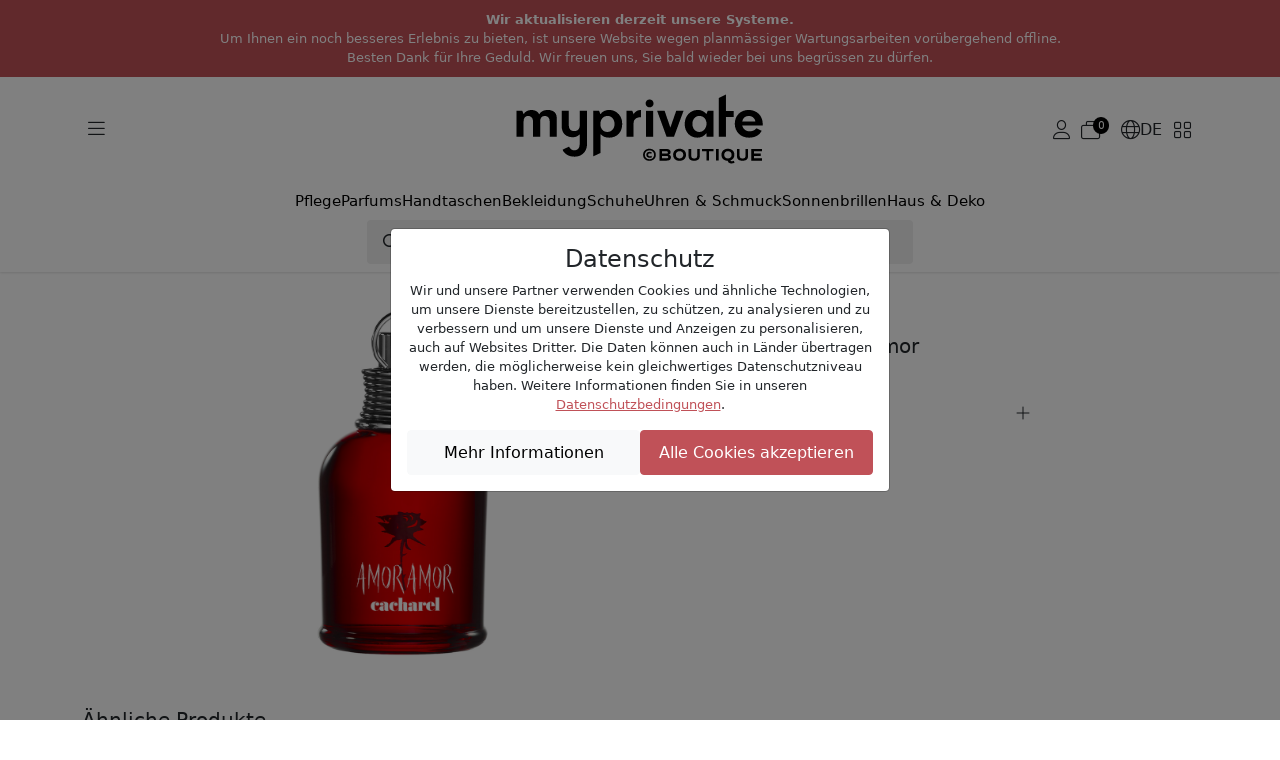

--- FILE ---
content_type: text/html; charset=UTF-8
request_url: https://www.myprivateboutique.ch/de/boutique/products/pflege-140/parfums-40/cacharel-amor-amor-p159480
body_size: 12934
content:
<!doctype html>
<html lang="de">
<head>
<meta charset="utf-8">
<meta name="viewport" content="width=device-width, initial-scale=1">
<link rel=canonical href="https://www.myprivateboutique.ch/boutique/de/produkte/pflege-140/parfums-40/cacharel-amor-amor-p159480" />
<link rel=alternate hreflang="en" href="https://www.myprivateboutique.ch/boutique/en/products/beauty-140/perfumes-40/cacharel-amor-amor-p159480" />
<link rel=alternate hreflang="fr" href="https://www.myprivateboutique.ch/boutique/fr/produits/beauty-140/parfums-40/cacharel-amor-amor-p159480" />
<link rel=alternate hreflang="de" href="https://www.myprivateboutique.ch/boutique/de/produkte/pflege-140/parfums-40/cacharel-amor-amor-p159480" />
<link rel=alternate hreflang="x-default" href="https://www.myprivateboutique.ch/boutique/en/products/beauty-140/perfumes-40/cacharel-amor-amor-p159480" />
<meta name="keywords" content="MyPrivateBoutique" />
<meta name="description" content="<p><strong>Cacharel Amor Amor Eau de Toilette 30ml Spray</strong><br />
  </p> 
 
<p>Amor Amor- ein üppiger, fruchtig-blumiger Duft, der seine magische Anziehungskraft schon in den ersten Sekunden entfaltet: Jetzt oder nie! Die Liebe duldet keinen Verzug!</p> 
<p><strong>Duftnote: blumig </strong></p> | MyPrivateBoutique" />
<meta property="fb:page_id" content="306228805077" />
<meta property="fb:app_id" content="739679376090294">
<title>Cacharel - Amor Amor: Cacharel | MyPrivateBoutique</title>
<meta name="google-signin-scope" content="profile email"/>
<meta name="google-signin-client_id" content="437721622005-uaib843mc4f2b90velpfmsftfpnfliu8.apps.googleusercontent.com" />
<script src="https://cdnjs.cloudflare.com/ajax/libs/jquery/3.6.0/jquery.min.js" integrity="sha512-894YE6QWD5I59HgZOGReFYm4dnWc1Qt5NtvYSaNcOP+u1T9qYdvdihz0PPSiiqn/+/3e7Jo4EaG7TubfWGUrMQ==" crossorigin="anonymous" referrerpolicy="no-referrer"></script>
<script src="https://accounts.google.com/gsi/client" async defer referrerpolicy="strict-origin-when-cross-origin" ></script>
<script src="https://kit.fontawesome.com/5c1f45afbd.js" crossorigin="anonymous"></script>
<link rel="stylesheet" href="https://cdn.jsdelivr.net/npm/swiper@8/swiper-bundle.min.css"/>
<script src="https://cdn.jsdelivr.net/npm/swiper@8/swiper-bundle.min.js"></script>
<script>
    window.dataLayer = window.dataLayer || [];
    function gtag() { dataLayer.push(arguments); }
    gtag('consent', 'default', {
        'ad_user_data': 'granted',
        'ad_personalization': 'granted',
        'ad_storage': 'granted',
        'analytics_storage': 'granted',
    });
    gtag('js', new Date());
    gtag('config', 'G-RYVB4PNVS5');
</script>
<script>window.mpb = {"auth":false,"decimal":".","milSep":"'","curSym":"CHF","shortZero":".-","langCode":"de","BISN_pidsByState":[[159480],[]]}</script>
<script>
    window['__initialState__'] = [];
    window.boutique = {
        language: "de",
        searchLabel: "Suchen",
        categoriesSearchLabel:  "Kategorien",
        brandsSearchLabel:  "Marken",
        productsSearchLabel:  "Produkte",
        seeMoreLabel:  "Suchergebnisse anzeigen",
        noResultsLabel: "Leider sind keine Ergebnisse verfügbar",
        clearSearchLabel: "Clear search",
        deleteAllNotificationsConfirmation: "Sind Sie würklich sicher, dass Sie alli Benachrichtigunge wänd lösche?",
        userPopup: {
            email: "E-mail",
            password: "Passwort",
            loginNow: "Jetzt anmelden",
            registerNow: "Jetzt registrieren!",
            login: "Anmeldung",
            register: "Registrieren",
            or: "Oder",
            secure: "Sichere Bezahlung",
            trade: "Handelsschutz",
            money: "Geld zurück",
            authenticity: "Authentizität",
            confidentiality: "Datenschutz",
            already: "Schon Mitglied?",
            need: "Noch nicht Mitglied?",
            offers: "Bekomme unsere täglichen Angebote",
            signInWithFacebook: "Anmeldung mit Facebook",
            signInWithApple: "Anmeldung mit Apple",
            loginError: "Fehler, bitte überprüfen Sie Ihre E-Mail und Ihr Passwort.",
            registerError: "Fehler, bitte aktualisieren Sie die Felder.",
            passwordReset: "Geben Sie Ihre E-Mail-Adresse ein, wir senden Ihnen eine E-Mail mit einem Link zum Zurücksetzen Ihres Passworts.",
            passwordResetSuccess: "Ein Link zum Einrichten eines neuen Passworts wurde Ihnen per E-Mail zugesandt.",
            send: "Senden",
            forgot: "Passwort vergessen?",
            backTo: "Zurück zur Anmeldung",
            reset: "Passwort zurücksetzen",
            expiredToken: "Expired token",
            errors: {
                base: "Unbekannter Fehler",
                accountExists: "Dieses Konto existiert bereits",
                facebook: "Facebook Fehler",
                wrongPassword: "Falsches Passwort",
                noUser: "Benutzer nicht gefunden",
                required: "Erforderlich",
                email: "Ungültige E-Mail Adresse",
                password: "Ungültiges Passwort"
            }
        },
        reset: {
            password: "Passwort",
            confirmPassword: "Passwort bestätigen",
            send: "Senden",
            success: "Ein Link zum Einrichten eines neuen Passworts wurde Ihnen per E-Mail zugesandt.",
            resetPassword: "Passwort zurücksetzen",
            confirmNewPassword: "Neues Passwort bestätigen",
            newPassword: "Neues Passwort",
            expiredToken: "Token Expired",
            expiredReasons: "Your token has expired. Please request a new Password.",
            security: "Sicherheit",
            securityReasons: "Um die Sicherheit Ihres Kontos zu gewährleisten, müssen Sie ein neues Passwort festlegen. Wir haben Ihnen einen Link zum Zurücksetzen des Passworts an Ihre E-Mail-Adresse geschickt. Bitte klicken Sie auf den Link, um ein neues Passwort zu erstellen.",
            errors: {
                password: "Bitte registrieren Sie ein sichereres Passwort mit mindestens 8 Zeichen, 1 Grossbuchstabe, 1 Sonderzeichen und 1 Zahl",
                noUser: "Benutzer nicht gefunden",
                required: "Erforderlich",
                email: "Ungültige E-Mail Adresse",
                passwordMatch: "Passwörter stimmen nicht überein"
            }
        },
        product: {
            addFavourite: "Als Favorit speichern",
            removeFavourite: "Aus Favoriten entfernen",
        }
    };
    window.boutiqueOrders = { text: {} }
</script>

    <link href='/boutique/css/style.css?t=HBMNLQ' rel='stylesheet' type='text/css'/>
    <link href='/bower_components/select2/dist/css/select2.min.css?t=EPonKA' rel='stylesheet' type='text/css'/>
<script type="application/ld+json">
{
    "@context": "https://schema.org/",
    "@type": "Product",
    "name": "Cacharel - Amor Amor",
    "image": [
        "https://www.myprivateboutique.ch/images/product/zoom/159480.jpg?t=EQr8ig"
    ],
    "description": "Cacharel Amor Amor Eau de Toilette 30ml Spray Amor Amor- ein üppiger, fruchtig-blumiger Duft, der seine magische Anziehungskraft schon in den ersten Sekunden entfaltet: Jetzt oder nie! Die Liebe duldet keinen Verzug! Duftnote: blumig",
    "brand": {
        "@type": "Brand",
        "name": "Cacharel"
    },
    "offers": {
        "@type": "Offer",
        "url": "https://www.myprivateboutique.ch/boutique/produkte/pflege-140/parfums-40/cacharel-amor-amor-p159480",
        "priceCurrency": "CHF",
        "price": 25.9,
        "itemCondition": "https://schema.org/NewCondition",
        "availability": "https://schema.org/SoldOut"
    }
}</script>
    <script src='/boutique/js/iframeResizer.min.js?t=Fi8DEg'></script>
    <script src='/boutique/js/_product.js?t=HBMNIQ'></script>
    <script src='/boutique/js/_cart_timer.js?t=FkGX9A'></script>
    <script src='/boutique/js/tracker.min.js?t=FsaK-g'></script>
    <script src='/bower_components/select2/dist/js/select2.full.min.js?t=EPonKA'></script>
</head>
<body class="with_header hide_promo">

<script>
    mpb = mpb || {};
    mpb.promo_date = "2026-01-28 23:59:59";
</script>
<header>
    <style>
        header .notice {
            flex-direction: column;
            font-size: small;
            padding: 10px !important;
            text-transform: initial;
            text-align: center;
        }
        header .notice p {
            margin: 0;
        }
        body.with_header.hide_promo {
            padding-top: 19rem !important;
        }
    </style>
    <div class="mention notice">
        <p><b>Wir aktualisieren derzeit unsere Systeme.</b></p><p>Um Ihnen ein noch besseres Erlebnis zu bieten, ist unsere Website wegen planmässiger Wartungsarbeiten vorübergehend offline.</p><p>Besten Dank für Ihre Geduld. Wir freuen uns, Sie bald wieder bei uns begrüssen zu dürfen.</p>    </div>
    <!--
                <div class="mention">
                <a href="/boutique/de/landing?situation=top_banner" role="button" >Sichere dir CHF 30.- für jeden empfohlenen Freund!</span></a>
            </div>
            -->

    <div class="menu">
        <div class="container">
            <div class="main">
                <div class="d-flex flex-sm-grow-0 flex-lg-grow-1 gap-2">
                    <button class="btn d-mobile" type="button" data-bs-toggle="offcanvas" data-bs-target="#offcanvasMenuMobile" aria-controls="offcanvasMenuMobile">
                        <i class="fa-light fa-bars"></i>
                    </button>
                    <button class="btn d-desktop" type="button" data-bs-toggle="offcanvas" data-bs-target="#offcanvasMenuExclusive" aria-controls="offcanvasMenuExclusive">
                        <i class="fa-light fa-bars"></i>
                    </button>
                    <button class="btn d-mobile" type="button" id="toggle-search">
                        <i class="fa-light fa-magnifying-glass"></i>
                    </button>
                </div>
                <div class="d-flex justify-content-center">
                    <a href="/boutique/de/"><img src="/images/logos/myPrivateBoutique_logo.svg" class="mpb_logo" alt="MyPrivateBoutique"></a>
                </div>
                <div class="d-flex flex-sm-grow-0 flex-lg-grow-1 justify-content-end gap-2 toolbar">
                                            <button class="btn d-none d-sm-flex js-trigger-user-popup" type="button">
                            <i class="fa-light fa-user"></i>
                        </button>
                                                            <a href="/boutique/de/cart" class="btn d-flex align-items-center gap-1" role="button">
                        <span class="fa-light fa-stack has-badge" data-count="0" id="topCartQty">
                            <i class="fa-light fa-briefcase-blank fa-stack"></i>
                        </span>
                    </a>
                                        <button class="btn d-none d-sm-flex align-items-center gap-1" type="button" data-bs-toggle="offcanvas" data-bs-target="#offcanvasMenuLang" aria-controls="offcanvasMenuLang">
                        <i class="fa-light fa-globe"></i>
                        <span>DE</span>
                    </button>
                    <button class="btn d-none d-sm-flex" type="button" data-bs-toggle="offcanvas" data-bs-target="#offcanvasMenuStore" aria-controls="offcanvasMenuStore">
                        <i class="fa-light fa-grid-2"></i>
                    </button>
                </div>
            </div>
            <div class="row typologies">
                <div class="col d-flex justify-content-center">
                    <ul class="nav menu-links">
                                                    <li class="nav-item">
                                <a class="nav-link" href="/boutique/de/produkte/pflege-140">Pflege</a>
                            </li>
                                                    <li class="nav-item">
                                <a class="nav-link" href="/boutique/de/produkte/pflege-140/parfums-40">Parfums</a>
                            </li>
                                                    <li class="nav-item">
                                <a class="nav-link" href="/boutique/de/produkte/bekleidung-accessoires-141/handtaschen-118">Handtaschen</a>
                            </li>
                                                    <li class="nav-item">
                                <a class="nav-link" href="/boutique/de/produkte/bekleidung-accessoires-141/bekleidung-64">Bekleidung</a>
                            </li>
                                                    <li class="nav-item">
                                <a class="nav-link" href="/boutique/de/produkte/bekleidung-accessoires-141/schuhe-137">Schuhe</a>
                            </li>
                                                    <li class="nav-item">
                                <a class="nav-link" href="/boutique/de/produkte/uhren-schmuck-142">Uhren & Schmuck</a>
                            </li>
                                                    <li class="nav-item">
                                <a class="nav-link" href="/boutique/de/produkte/brillen-452/sonnenbrillen-52">Sonnenbrillen</a>
                            </li>
                                                    <li class="nav-item">
                                <a class="nav-link" href="/boutique/de/produkte/haus-deko-491">Haus & Deko</a>
                            </li>
                                            </ul>
                </div>
            </div>
            <div class="row search closed" id="js-search-wrapper">
                <div class="col-sm-10 col-md-8 col-lg-6">
                    <form id="js-search">
                        <input class="form-control" type="text" placeholder="Suchen">
                    </form>
                </div>
            </div>
        </div>
    </div>
</header>
<div class="offcanvas offcanvas-start" tabindex="-1" id="offcanvasMenuMobile" aria-labelledby="offcanvasMenuMobile">
    <div class="offcanvas-header">
        <img src="/images/logos/myPrivateBoutique_logo.svg" class="mpb_logo" alt="MyPrivateBoutique">
        <button type="button" class="btn btn-close text-reset" data-bs-dismiss="offcanvas" aria-label="Close"></button>
    </div>
    <div class="offcanvas-body">
        <div class="d-flex flex-column gap-4">
            <button class="btn text-uppercase" type="button" data-bs-toggle="offcanvas" data-bs-target="#offcanvasMenuExclusive" aria-controls="offcanvasMenuExclusive">
                <span>Exklusive Angebote shoppen</span>
                <i class="fa-light fa-angle-right"></i>
            </button>
            <div class="d-flex flex-column">
                <h6 class="text-uppercase">Online Shops</h6>
                <button class="btn" type="button" data-bs-toggle="offcanvas" data-bs-target="#offcanvasMenuStore" aria-controls="offcanvasMenuStore">
                    <span>Online shop ändern</span>
                    <i class="fa-light fa-angle-right"></i>
                </button>
            </div>
                            <div class="d-flex flex-column">
                    <h6 class="text-uppercase">Mein Konto</h6>
                    <button class="btn js-trigger-user-popup" type="button" data-bs-dismiss="offcanvas">
                        <span>Anmelden</span>
                        <i class="fa-light fa-angle-right"></i>
                    </button>
                </div>
                        <div class="d-flex flex-column">
                <h6 class="text-uppercase">Sprache ändern</h6>
                <button class="btn" type="button" data-bs-toggle="offcanvas" data-bs-target="#offcanvasMenuLang" aria-controls="offcanvasMenuLang">
                    <span>
                        <i class="fa-light fa-globe"></i>
                        <span>Deutsch</span>
                    </span>
                    <i class="fa-light fa-angle-right"></i>
                </button>
            </div>
        </div>
    </div>
</div>
<div class="offcanvas offcanvas-start" tabindex="-1" id="offcanvasMenuExclusive" aria-labelledby="offcanvasMenuExclusiveLabel">
    <div class="offcanvas-header">
        <h3 id="offcanvasMenuExclusiveLabel">Exklusive Angebote</h3>
        <button type="button" class="btn btn-close text-reset" data-bs-dismiss="offcanvas" aria-label="Close"></button>
    </div>
    <div class="offcanvas-body">
                    <div class="offer d-flex align-items-center justify-content-between gap-3 position-relative">
                <div>
                    <h6>Luxuriöse Handtaschen</h6>
                    <span>Tod's, Tory Burch, Chloé, Furla, Stella McCartney...</span>
                </div>
                <a href="/boutique/de/shopping-club/luxuriose-handtaschen-153445?viewsubcats=1" class="stretched-link">
                    <i class="fa-light fa-arrow-right-long"></i>
                </a>
            </div>
                    <div class="offer d-flex align-items-center justify-content-between gap-3 position-relative">
                <div>
                    <h6>Luxusauswahl für Kinder</h6>
                    <span>Moncler, Burberry, Stone Island, Golden Goose...</span>
                </div>
                <a href="/boutique/de/shopping-club/luxusauswahl-fur-kinder-153448?viewsubcats=1" class="stretched-link">
                    <i class="fa-light fa-arrow-right-long"></i>
                </a>
            </div>
                    <div class="offer d-flex align-items-center justify-content-between gap-3 position-relative">
                <div>
                    <h6>Luxuriöses Wohnen & Deko</h6>
                    <span>Ginori 1735, Versace Home, Bitossi, Assouline...</span>
                </div>
                <a href="/boutique/de/shopping-club/luxurioses-wohnen-deko-153459?viewsubcats=1" class="stretched-link">
                    <i class="fa-light fa-arrow-right-long"></i>
                </a>
            </div>
                    <div class="offer d-flex align-items-center justify-content-between gap-3 position-relative">
                <div>
                    <h6>Marc Jacobs | Pinko</h6>
                    <span>Luxury Selection</span>
                </div>
                <a href="/boutique/de/shopping-club/marc-jacobs-pinko-153488?viewsubcats=1" class="stretched-link">
                    <i class="fa-light fa-arrow-right-long"></i>
                </a>
            </div>
                    <div class="offer d-flex align-items-center justify-content-between gap-3 position-relative">
                <div>
                    <h6>Armani</h6>
                    <span>Watches & Sunglasses</span>
                </div>
                <a href="/boutique/de/shopping-club/armani-153496?viewsubcats=1" class="stretched-link">
                    <i class="fa-light fa-arrow-right-long"></i>
                </a>
            </div>
                    <div class="offer d-flex align-items-center justify-content-between gap-3 position-relative">
                <div>
                    <h6>Sortiment der Kosmetika</h6>
                    <span>Clinique, Stendhal, Mustela, La Prairie, Chanel...</span>
                </div>
                <a href="/boutique/de/shopping-club/sortiment-der-kosmetika-153432?viewsubcats=1" class="stretched-link">
                    <i class="fa-light fa-arrow-right-long"></i>
                </a>
            </div>
                    <div class="offer d-flex align-items-center justify-content-between gap-3 position-relative">
                <div>
                    <h6>Kérastase</h6>
                    <span>Professional Hair Care & Styling Products</span>
                </div>
                <a href="/boutique/de/shopping-club/kerastase-153413?viewsubcats=1" class="stretched-link">
                    <i class="fa-light fa-arrow-right-long"></i>
                </a>
            </div>
                    <div class="offer d-flex align-items-center justify-content-between gap-3 position-relative">
                <div>
                    <h6>Carolina Herrera | Jean Paul Gaultier</h6>
                    <span>Premium Design Perfumes</span>
                </div>
                <a href="/boutique/de/shopping-club/carolina-herrera-jean-paul-gaultier-153484?viewsubcats=1" class="stretched-link">
                    <i class="fa-light fa-arrow-right-long"></i>
                </a>
            </div>
                    <div class="offer d-flex align-items-center justify-content-between gap-3 position-relative">
                <div>
                    <h6>Gucci | Fendi | Burberry</h6>
                    <span>Women & Men</span>
                </div>
                <a href="/boutique/de/shopping-club/gucci-fendi-burberry-153440?viewsubcats=1" class="stretched-link">
                    <i class="fa-light fa-arrow-right-long"></i>
                </a>
            </div>
                    <div class="offer d-flex align-items-center justify-content-between gap-3 position-relative">
                <div>
                    <h6>Saint Laurent </h6>
                    <span>Women & Men</span>
                </div>
                <a href="/boutique/de/shopping-club/saint-laurent-153424?viewsubcats=1" class="stretched-link">
                    <i class="fa-light fa-arrow-right-long"></i>
                </a>
            </div>
                    <div class="offer d-flex align-items-center justify-content-between gap-3 position-relative">
                <div>
                    <h6>Golden Goose</h6>
                    <span>Women & Men</span>
                </div>
                <a href="/boutique/de/shopping-club/golden-goose-153420?viewsubcats=1" class="stretched-link">
                    <i class="fa-light fa-arrow-right-long"></i>
                </a>
            </div>
                    <div class="offer d-flex align-items-center justify-content-between gap-3 position-relative">
                <div>
                    <h6>Valentino Garavani</h6>
                    <span>Women & Men</span>
                </div>
                <a href="/boutique/de/shopping-club/valentino-garavani-153416?viewsubcats=1" class="stretched-link">
                    <i class="fa-light fa-arrow-right-long"></i>
                </a>
            </div>
                    <div class="offer d-flex align-items-center justify-content-between gap-3 position-relative">
                <div>
                    <h6>Villa Altachiara</h6>
                    <span>Tableware</span>
                </div>
                <a href="/boutique/de/shopping-club/villa-altachiara-153397?viewsubcats=1" class="stretched-link">
                    <i class="fa-light fa-arrow-right-long"></i>
                </a>
            </div>
                    <div class="offer d-flex align-items-center justify-content-between gap-3 position-relative">
                <div>
                    <h6>Exklusive Parfüms</h6>
                    <span>Hermès, Versace, CK, Narciso Rodriguez, Prada...</span>
                </div>
                <a href="/boutique/de/shopping-club/exklusive-parfums-153425?viewsubcats=1" class="stretched-link">
                    <i class="fa-light fa-arrow-right-long"></i>
                </a>
            </div>
                    <div class="offer d-flex align-items-center justify-content-between gap-3 position-relative">
                <div>
                    <h6>Shiseido | Sensai</h6>
                    <span>Luxury Japonese Skincare</span>
                </div>
                <a href="/boutique/de/shopping-club/shiseido-sensai-153402?viewsubcats=1" class="stretched-link">
                    <i class="fa-light fa-arrow-right-long"></i>
                </a>
            </div>
                    <div class="offer d-flex align-items-center justify-content-between gap-3 position-relative">
                <div>
                    <h6>Rabanne</h6>
                    <span>Iconic Perfumes</span>
                </div>
                <a href="/boutique/de/shopping-club/rabanne-153400?viewsubcats=1" class="stretched-link">
                    <i class="fa-light fa-arrow-right-long"></i>
                </a>
            </div>
                    <div class="offer d-flex align-items-center justify-content-between gap-3 position-relative">
                <div>
                    <h6>Designer-Stiefel</h6>
                    <span></span>
                </div>
                <a href="/boutique/de/shopping-club/designer-stiefel-153515?viewsubcats=1" class="stretched-link">
                    <i class="fa-light fa-arrow-right-long"></i>
                </a>
            </div>
                    <div class="offer d-flex align-items-center justify-content-between gap-3 position-relative">
                <div>
                    <h6>Chanel | Dior</h6>
                    <span>High End Classic Beauty</span>
                </div>
                <a href="/boutique/de/shopping-club/chanel-dior-153196?viewsubcats=1" class="stretched-link">
                    <i class="fa-light fa-arrow-right-long"></i>
                </a>
            </div>
                    <div class="offer d-flex align-items-center justify-content-between gap-3 position-relative">
                <div>
                    <h6>Sortiment der Haarpflege</h6>
                    <span>Alfaparf, Redken, L'Oréal, Christophe Robin...</span>
                </div>
                <a href="/boutique/de/shopping-club/sortiment-der-haarpflege-153366?viewsubcats=1" class="stretched-link">
                    <i class="fa-light fa-arrow-right-long"></i>
                </a>
            </div>
                    <div class="offer d-flex align-items-center justify-content-between gap-3 position-relative">
                <div>
                    <h6>Xerjoff</h6>
                    <span>Luxury Perfumes</span>
                </div>
                <a href="/boutique/de/shopping-club/xerjoff-153193?viewsubcats=1" class="stretched-link">
                    <i class="fa-light fa-arrow-right-long"></i>
                </a>
            </div>
                    <div class="offer d-flex align-items-center justify-content-between gap-3 position-relative">
                <div>
                    <h6>Luxus Shop</h6>
                    <span>Max Mara, C.Louboutin, Loewe, Wooyoungmi...</span>
                </div>
                <a href="/boutique/de/shopping-club/luxus-shop-153362?viewsubcats=1" class="stretched-link">
                    <i class="fa-light fa-arrow-right-long"></i>
                </a>
            </div>
                    <div class="offer d-flex align-items-center justify-content-between gap-3 position-relative">
                <div>
                    <h6>Fendi</h6>
                    <span>Women & Men</span>
                </div>
                <a href="/boutique/de/shopping-club/fendi-153386?viewsubcats=1" class="stretched-link">
                    <i class="fa-light fa-arrow-right-long"></i>
                </a>
            </div>
                    <div class="offer d-flex align-items-center justify-content-between gap-3 position-relative">
                <div>
                    <h6>Bottega Venetta</h6>
                    <span>Women & Men</span>
                </div>
                <a href="/boutique/de/shopping-club/bottega-venetta-153381?viewsubcats=1" class="stretched-link">
                    <i class="fa-light fa-arrow-right-long"></i>
                </a>
            </div>
                    <div class="offer d-flex align-items-center justify-content-between gap-3 position-relative">
                <div>
                    <h6>Dolce&Gabbana | Versace</h6>
                    <span>Women & Men</span>
                </div>
                <a href="/boutique/de/shopping-club/dolce-gabbana-versace-153376?viewsubcats=1" class="stretched-link">
                    <i class="fa-light fa-arrow-right-long"></i>
                </a>
            </div>
                    <div class="offer d-flex align-items-center justify-content-between gap-3 position-relative">
                <div>
                    <h6>Designer-Mäntel</h6>
                    <span>DKNY, Michael Kors, Karl Lagerfeld, Levi's...</span>
                </div>
                <a href="/boutique/de/shopping-club/designer-mantel-153492?viewsubcats=1" class="stretched-link">
                    <i class="fa-light fa-arrow-right-long"></i>
                </a>
            </div>
                    <div class="offer d-flex align-items-center justify-content-between gap-3 position-relative">
                <div>
                    <h6>Caratelli</h6>
                    <span>Gold and gemstone jewellery</span>
                </div>
                <a href="/boutique/de/shopping-club/caratelli-153391?viewsubcats=1" class="stretched-link">
                    <i class="fa-light fa-arrow-right-long"></i>
                </a>
            </div>
                    <div class="offer d-flex align-items-center justify-content-between gap-3 position-relative">
                <div>
                    <h6>Weleda</h6>
                    <span>Natural Beauty & Holistic Wellness</span>
                </div>
                <a href="/boutique/de/shopping-club/weleda-152190?viewsubcats=1" class="stretched-link">
                    <i class="fa-light fa-arrow-right-long"></i>
                </a>
            </div>
                    <div class="offer d-flex align-items-center justify-content-between gap-3 position-relative">
                <div>
                    <h6>Caudalie</h6>
                    <span>Clean & Natural Beauty</span>
                </div>
                <a href="/boutique/de/shopping-club/caudalie-152188?viewsubcats=1" class="stretched-link">
                    <i class="fa-light fa-arrow-right-long"></i>
                </a>
            </div>
            </div>
</div>
<div class="offcanvas offcanvas-end" tabindex="-1" id="offcanvasMenuLang" aria-labelledby="offcanvasMenuLangLabel">
    <div class="offcanvas-header">
        <h3 id="offcanvasMenuLangLabel">Sprache ändern</h3>
        <button type="button" class="btn btn-close text-reset" data-bs-dismiss="offcanvas" aria-label="Close"></button>
    </div>
    <div class="offcanvas-body">
        <div class="d-flex flex-column gap-3">
                            <a href="/boutique/en/products/beauty-140/perfumes-40/cacharel-amor-amor-p159480">English</a>                            <a href="/boutique/fr/produits/beauty-140/parfums-40/cacharel-amor-amor-p159480">Français</a>                            <a href="/boutique/de/produkte/pflege-140/parfums-40/cacharel-amor-amor-p159480">Deutsch</a>                    </div>
    </div>
</div>
<div class="offcanvas offcanvas-end" tabindex="-1" id="offcanvasMenuStore" aria-labelledby="offcanvasMenuStoreLabel">
    <div class="offcanvas-header">
        <h3 id="offcanvasMenuStoreLabel">Online shop ändern</h3>
        <button type="button" class="btn btn-close text-reset" data-bs-dismiss="offcanvas" aria-label="Close"></button>
    </div>
    <div class="offcanvas-body">
        <span>Wenn Sie einen anderen Shop auswählen, werden Sie weitergeleitet.</span>
        <span>Keine Sorge, der Warendkorb, der sich auf dieses spezielle Geschäft bezieht, wird gespeichert.</span>
        <div class="d-flex flex-column gap-3 mt-5">
            <a href="/boutique/de/" class="btn selected">
                <img src="/images/logos/myPrivateBoutique_logo.svg" class="mpb_logo" alt="MyPrivateBoutique">
                <span>Sie sind hier</span>
            </a>
            <a href="/dressing/de/?utm_source=myprivateboutique.ch&utm_medium=referral&utm_campaign=homepage&utm_term=toplink" class="btn">
                <img src="/dressing/images/logo_dressing.svg" class="mpb_logo" alt="MyPrivateDressing">
                <i class="fa-light fa-arrow-up-right"></i>
            </a>
            <a href="/cellar/de/?utm_source=myprivateboutique.ch&utm_medium=referral&utm_campaign=homepage&utm_term=toplink" class="btn">
                <img src="/cellar/images/logo_cellar.svg" class="mpb_logo" alt="MyPrivateCellar">
                <i class="fa-light fa-arrow-up-right"></i>
            </a>
        </div>
    </div>
</div>
<div class="offcanvas offcanvas-end" tabindex="-1" id="offcanvasMenuNotifications" aria-labelledby="offcanvasMenuNotificationsLabel">
    <div class="offcanvas-header">
        <h3 id="offcanvasMenuNotificationsLabel">Notifikationen</h3>
        <button type="button" class="btn btn-close text-reset" data-bs-dismiss="offcanvas" aria-label="Close"></button>
    </div>
    <div class="offcanvas-body">
                <div class="d-flex flex-column gap-3">
                    </div>
    </div>
</div>
<section id="search_section">
    <div id="dsp_products_search" class="container"></div>
</section>
<section id="content_section">
<script>
    mpb = mpb || {};
    mpb.product_id = 159480;
    mpb.preview_info = [];
    mpb.starting_product_options = [];
    mpb.promo_date = "";
    mpb.msg_choose_size = "";
    mpb.msg_no_option_error = "Wählen Sie bitte eine Option";
</script>
<div class="container" id="dsp_product">
            <div class="row justify-content-center mb-1 mb-sm-3">
        <div class="col-md-4">
            <div class="swiper productSwipper">
                <div class="swiper-wrapper">
                    <div class="swiper-slide">
                        <div class="swiper-zoom-container ratio ratio-1x1">
                            <img src="https://www.myprivateboutique.ch/images/product/zoom/159480.jpg" class="img-fluid" alt="Cacharel - Amor Amor">
                        </div>
                    </div>
                                    </div>
                <div class="swiper-pagination"></div>
                                <button class="btn btn-zoom-in" type="button">
                    <i class="fa-light fa-magnifying-glass-plus"></i>
                    <i class="fa-light fa-magnifying-glass-minus"></i>
                </button>
            </div>
                    </div>
        <div class="col-md-4 offset-md-1 d-flex flex-column gap-3">
            <div class="brand_and_name">
                <div class="brand_and_favourite">
                    <h2 class="brand">Cacharel</h2>
                                    </div>
                <h1 class="name">Cacharel - Amor Amor</h1>
            </div>
            <div class="prices">
                <div class="price">
                    <div class="our_price">
                        <span class="currency">CHF</span> <span class="amount">25.90</span>                    </div>
                                    </div>
                                    <div class="retail_price"><span class="currency">CHF</span> <span class="amount">49.90</span></div>
                            </div>
                                                                        			<!--
            <div class="add_to_cart">
                                    <h3 class="sold_out">Ausverkauft</h3>
                    <div class="back-in-stock js-trigger-user-popup" data-pid="159480" style="display:none">
                        Benachrichtigt mich                         <i class='fa'></i>
                    </div>
                            </div>
			-->
            <div class="accordion accordion-flush">
                                    <div class="accordion-item">
                        <h3 class="accordion-header">
                            <button class="accordion-button collapsed" type="button" data-bs-toggle="collapse" data-bs-target="#panel-description">
                                <i class="fa-light fa-file-lines"></i>
                                Beschreibung                            </button>
                        </h3>
                        <div id="panel-description" class="accordion-collapse collapse">
                            <div class="accordion-body">
                                <div class="description">
                                     <p><strong>Cacharel Amor Amor Eau de Toilette 30ml Spray</strong><br />  </p> <br /> <br /><p>Amor Amor- ein üppiger, fruchtig-blumiger Duft, der seine magische Anziehungskraft schon in den ersten Sekunden entfaltet: Jetzt oder nie! Die Liebe duldet keinen Verzug!</p> <br /><p><strong>Duftnote: blumig </strong></p>  <br/>                                 </div>
                            </div>
                        </div>
                    </div>
                                                            </div>
        </div>
    </div>
    <div class="row my-5 recommended-products" style="display: none;">
        <div class="col">
            <h5>Ähnliche Produkte</h5>
        </div>
        <div id="related-recs"></div>
        <script type="text/html" id="related-template">
            <![CDATA[
                {{ if (SC.page.products.length > 5) { }}
                <div class="scarab-itemlist swiper recommendedSwipper">
                    <div class="swiper-wrapper">
                        {{ for (var i=0; i < SC.page.products.length; i++) { }}
                        {{ var p = SC.page.products[i]; }}
                        {{ p.price = parseFloat(p.price).toFixed(2); }}
                        {{ p.msrp = parseFloat(p.msrp).toFixed(2); }}
                        {{ language = window.boutique.language; }}
                        {{ if (language == 'fr') { }}
                            {{ title = p.c_title_fr.substring(p.c_title_fr.indexOf('-')+1); }}
                            {{ link = p.c_link_ch_fr; }}
                        {{ } }}
                        {{ if (language == 'de') { }}
                            {{ title = p.c_title_de.substring(p.c_title_de.indexOf('-')+1); }}
                            {{ link = p.c_link_ch_de; }}
                        {{ } }}
                        {{ if (language == 'en') { }}
                            {{ title = p.title.substring(p.title.indexOf('-')+1); }}
                            {{ link = p.link; }}
                        {{ } }}
                        <div data-scarabitem="{{= p.id }}" class="scarab-item swiper-slide product">
                            <a href="{{= link }}">
                                <div class="product_image">
                                    <img src="{{= p.image }}" alt="{{= p.brand + title }}">
                                </div>
                                <div class="product_body">
                                    <div class="brand">{{= p.brand }}</div>
                                    <div class="name">{{= title }}</div>
                                    <div class="prices">
                                        <span class="our_price"><span class="chf">CHF</span> {{= p.price }}</span> <span class="retail_price" {{= p.msrp > 0 ? '' : 'hidden' }}><span class="chf">CHF</span> {{= p.msrp }}</span>
                                    </div>
                                </div>
                            </a>
                        </div>
                        {{ } }}
                    </div>
                </div>
                <div class="swiper-button-next"><i class="fa-solid fa-angle-right"></i></div>
                <div class="swiper-button-prev"><i class="fa-solid fa-angle-left"></i></div>
                {{ } }}
            ]]>
        </script>
    </div>
        <div class="row gy-2">
    <div class="col-md-6">
        <div class="mpb_info">
            <img src="/layout/templates/boutique/images/misc/swiss_flag.jpg">
            <div>
                <h6>100% Schweizer Unternehmen</h6>
            </div>
        </div>
    </div>
    <div class="col-md-6">
        <div class="mpb_info">
            <i class="fa-light fa-rotate-left"></i>
            <div>
                <h6>🌍 Maximale Einsparungen bei flexibler Wahl</h6>
                <p>Standardtarif <b>ohne Rückgabe</b>. Rückgabe-Option zubuchbar</p>
            </div>
        </div>
    </div>
        <div class="col-md-6">
        <div class="mpb_info">
            <i class="fa-light fa-certificate"></i>
            <div>
                <h6>Authentizität der exklusiven Marken 100% garantiert</h6>
            </div>
        </div>
    </div>
    <div class="col-md-6">
        <div class="mpb_info">
            <i class="fa-light fa-gift"></i>
            <div>
                <h6>Loyalty Program</h6>
                <p>Sie Profitieren vom kostenlosen Versand aller zukünftigen Aufträge, sobald Sie innerhalb von 3 Monaten mehr als <span class="currency">CHF</span> <span class="amount">500.-</span> bestellt haben (Mindesteinkaufswert 50.-)</p>
            </div>
        </div>
    </div>
</div>
</div>
<div class="offcanvas offcanvas-end" tabindex="-1" id="offcanvasMenuCheckout" aria-labelledby="offcanvasMenuCheckoutLabel">
    <div class="offcanvas-header">
        <h3 id="offcanvasMenuCheckoutLabel">Warenkorb</h3>
        <button type="button" class="btn btn-close text-reset" data-bs-dismiss="offcanvas" aria-label="Close"></button>
    </div>
    <div class="offcanvas-body">
        <div class="d-flex flex-column gap-3">
            <div id="offcanvasMenuCheckoutCart" class="d-flex flex-column gap-3 mb-3"></div>
            <button type="button" class="btn btn-secondary" data-bs-dismiss="offcanvas" aria-label="Close">Weiter einkaufen</button>
            <a href="/boutique/de/cart" class="btn btn-secondary" tabindex="-1" role="button" aria-disabled="true">Jetzt kaufen</a>
        </div>
    </div>
</div>
<div class="modal fade" id="infoReturnableModal" tabindex="-1" aria-labelledby="infoReturnableModalLabel" aria-hidden="true">
    <div class="modal-dialog modal-dialog-centered">
        <div class="modal-content">
            <div class="modal-header">
                <h5 class="modal-title" id="infoReturnableModalLabel">Rückgabebedingungen</h5>
                <button type="button" class="btn-close" data-bs-dismiss="modal" aria-label="Close"></button>
            </div>
            <div class="modal-body">
                🏆 <b>Unser Bester Marktpreis:</b> Dieser attraktive Preis wird durch die standardmäßig aktivierte „Kein Rückgaberecht“-Richtlinie ermöglicht. Durch die Eliminierung der Kosten für die Retourenabwicklung (Versand, Bearbeitung und Logistik) geben wir diese maximalen Einsparungen direkt an Sie weiter.
</p>
<p>
    🌱 <b>Reduzieren Sie Ihren CO2-Fußabdruck:</b> Wussten Sie, dass Retouren erheblich zu den CO2-Emissionen beitragen? Indem Sie sich von vornherein für Ihren Kauf entscheiden, helfen Sie uns, unnötige Rücksendelogistik und Versand zu reduzieren. Das macht Ihren Einkauf umweltfreundlicher und unterstützt eine grünere Lieferkette.            </div>
        </div>
    </div>
</div>

<script type="text/javascript">
    var ScarabQueue = ScarabQueue || [];
    (function(id) {
        if (document.getElementById(id)) return;
        var js = document.createElement('script'); js.id = id;
        js.src = '//cdn.scarabresearch.com/js/1E5F252EE650F46F/scarab-v2.js';
        var fs = document.getElementsByTagName('script')[0];
        fs.parentNode.insertBefore(js, fs);
    })('scarab-js-api');
    (function() {
        ScarabQueue.push(['recommend', {
            logic: 'RELATED',
            containerId: 'related-recs',
            templateId: 'related-template',
            limit: '15',
        }]);
    }());

    waitForElm('.scarab-itemlist').then((elm) => {

        $('.recommended-products').show();

        var isMobile = window.matchMedia("(max-width: 991px)").matches;
        var slides = isMobile ? 2 : 4;
        var stagePadding = Math.floor(window.innerWidth / slides);

        var swiper = new Swiper(".recommendedSwipper", {
            loop: true,
            slidesPerView: slides,
            spaceBetween: 30,
            navigation: {
                nextEl: ".swiper-button-next",
                prevEl: ".swiper-button-prev",
            },
        });
    });

    function waitForElm(selector) {
        return new Promise(resolve => {
            if (document.querySelector(selector)) {
                return resolve(document.querySelector(selector));
            }

            const observer = new MutationObserver(mutations => {
                if (document.querySelector(selector)) {
                    resolve(document.querySelector(selector));
                    observer.disconnect();
                }
            });

            observer.observe(document.body, {
                childList: true,
                subtree: true
            });
        });
    }
</script>
</section>
<footer>
    <div class="container">
        <div class="row">
            <div class="col-md-6">
                <div class="row">
                    <div class="col-md-4">
                        <div class="collapsible">
                            <button class="h6 collapsed"
                                data-bs-toggle="collapse" data-bs-target="#collapseTopCats"
                                aria-expanded="false" aria-controls="collapseTopCats">
                                <span>Top Kategorien</span>
                                <i class="fa-light fa-plus"></i>
                                <i class="fa-light fa-minus"></i>
                            </button>
                            <div id="collapseTopCats" class="collapse show-desktop">
                                <ul>
                                                                            <li><a href="/boutique/de/produkte/pflege-140">Pflege</a></li>
                                                                            <li><a href="/boutique/de/produkte/pflege-140/parfums-40">Parfums</a></li>
                                                                            <li><a href="/boutique/de/produkte/bekleidung-accessoires-141/handtaschen-118">Handtaschen</a></li>
                                                                            <li><a href="/boutique/de/produkte/bekleidung-accessoires-141/bekleidung-64">Bekleidung</a></li>
                                                                            <li><a href="/boutique/de/produkte/bekleidung-accessoires-141/schuhe-137">Schuhe</a></li>
                                                                            <li><a href="/boutique/de/produkte/uhren-schmuck-142">Uhren & Schmuck</a></li>
                                                                            <li><a href="/boutique/de/produkte/brillen-452/sonnenbrillen-52">Sonnenbrillen</a></li>
                                                                            <li><a href="/boutique/de/produkte/haus-deko-491">Haus & Deko</a></li>
                                                                    </ul>
                            </div>
                        </div>
                    </div>
                    <div class="col-md-8">
                        <div class="collapsible">
                            <button class="h6 collapsed"
                                data-bs-toggle="collapse" data-bs-target="#collapseTopBrands"
                                aria-expanded="false" aria-controls="collapseTopBrands">
                                <span>Top Marken</span>
                                <i class="fa-light fa-plus"></i>
                                <i class="fa-light fa-minus"></i>
                            </button>
                            <div id="collapseTopBrands" class="collapse show-desktop">
                                <div class="row">
                                                                            <ul class="col-md-6">
                                                                                            <li><a href="/boutique/de/marken/alexandre-de-paris-7279">Alexandre de Paris</a></li>
                                                                                            <li><a href="/boutique/de/marken/benefit-8979">Benefit</a></li>
                                                                                            <li><a href="/boutique/de/marken/biotherm-2">Biotherm</a></li>
                                                                                            <li><a href="/boutique/de/marken/birkenstock-3185">Birkenstock</a></li>
                                                                                            <li><a href="/boutique/de/marken/burberry-17">Burberry</a></li>
                                                                                            <li><a href="/boutique/de/marken/clarins-1">Clarins</a></li>
                                                                                            <li><a href="/boutique/de/marken/easy-life-170">Easy Life</a></li>
                                                                                            <li><a href="/boutique/de/marken/fluff-12639">Fluff</a></li>
                                                                                            <li><a href="/boutique/de/marken/gucci-29">Gucci</a></li>
                                                                                    </ul>
                                                                            <ul class="col-md-6">
                                                                                            <li><a href="/boutique/de/marken/guerlain-30">Guerlain</a></li>
                                                                                            <li><a href="/boutique/de/marken/herno-1427">Herno</a></li>
                                                                                            <li><a href="/boutique/de/marken/karl-lagerfeld-paris-10027">Karl Lagerfeld Paris</a></li>
                                                                                            <li><a href="/boutique/de/marken/michael-kors-321">Michael Kors</a></li>
                                                                                            <li><a href="/boutique/de/marken/nars-7008">NARS</a></li>
                                                                                            <li><a href="/boutique/de/marken/prada-38">Prada</a></li>
                                                                                            <li><a href="/boutique/de/marken/rituals-9621">Rituals</a></li>
                                                                                            <li><a href="/boutique/de/marken/skin-research-10444">Skin Research</a></li>
                                                                                            <li><a href="/boutique/de/marken/ugg-701">UGG</a></li>
                                                                                    </ul>
                                                                    </div>
                            </div>
                        </div>
                    </div>
                </div>
            </div>
            <div class="col-md-3">
                <div class="collapsible">
                    <button class="h6 collapsed"
                        data-bs-toggle="collapse" data-bs-target="#collapseMPB"
                        aria-expanded="false" aria-controls="collapseMPB">
                        <span>MyPrivateBoutique</span>
                        <i class="fa-light fa-plus"></i>
                        <i class="fa-light fa-minus"></i>
                    </button>
                    <div id="collapseMPB" class="collapse show-desktop">
                        <ul>
                            <li><a href="/boutique/de/about-us">Über uns</a></li>
                            <li><a href="/boutique/de/marken">Marken</a></li>
                            <li><a href="/boutique/de/suppliers">Lieferanten</a></li>
                            <li><a href="/boutique/de/imprint">Impressum</a></li>
                            <li><a href="/boutique/de/terms-and-conditions">Geschäftsbegingungen</a></li>
                            <li><a href="/boutique/de/return-policy">Rückgabebedingungen</a></li>
                            <li><a href="/boutique/de/privacy-policy">Datenschutz</a></li>
                        </ul>
                    </div>
                </div>
            </div>
            <div class="col-md-3 d-flex flex-column justify-content-between">
                <div class="language">
                    <button class="btn" type="button" data-bs-toggle="offcanvas" data-bs-target="#offcanvasMenuLang" aria-controls="offcanvasMenuLang">
                        <i class="fa-light fa-globe"></i>
                        <span>Deutsch</span>
                    </button>
                </div>
            </div>
        </div>
        <div class="row mt-3 copyright align-items-end">
            <div class="col-md-3 order-2 order-sm-1 mt-3">
                <span>@2026 MyPrivateBoutique.ch<br>Alle rechte vorbehalten</span>
            </div>
            <div class="col-md-6 order-1 order-sm-2 mt-3">
                <div class="payment-methods">
                    <div class="method">
                        <img src="/boutique/images/payments/mastercard.png" class="img-fluid" alt="Mastercard"/>
                    </div>
                    <div class="method">
                        <img src="/boutique/images/payments/visa.png" class="img-fluid" alt="Visa"/>
                    </div>
                    <div class="method d-flex justify-content-center align-items-center">
                        <i alt="Paypal" class="fa-thin fa-brands fa-paypal fa-xl" style="color:black"></i>
                    </div>
                    <div class="method">
                        <img src="/boutique/images/payments/postfinance.png" class="img-fluid" alt="Postfinance"/>
                    </div>
                    <div class="method">
                        <img src="/boutique/images/payments/cembrapay.png" class="img-fluid" alt="CembraPay"/>
                    </div>
                </div>
            </div>
            <div class="col-md-3 order-3 mt-3">
                <span class="d-inline d-sm-none">Find us at:<br></span>
                <span>JBY SA, Route des Fayards 282<br></span>
                <span>1290 Versoix</span>
                <span><br><br><a href="mailto:info@myprivateboutique.ch">info@myprivateboutique.ch</a></span>
            </div>
        </div>
    </div>
</footer>
<div id="scroll-to-top" style="display:none"><a href="#"><i class="fa-light fa-chevron-up"></i></a></div>
<div id="js-snackbar"></div>
    <div id="js-user-popup" class="modal" data-show="login" data-go="https://www.myprivateboutique.ch:443/de/boutique/products/pflege-140/parfums-40/cacharel-amor-amor-p159480"></div>
    <script src="https://cdn.jsdelivr.net/npm/bootstrap@5.1.3/dist/js/bootstrap.bundle.min.js" integrity="sha384-ka7Sk0Gln4gmtz2MlQnikT1wXgYsOg+OMhuP+IlRH9sENBO0LRn5q+8nbTov4+1p" crossorigin="anonymous"></script>
<script src="/boutique/js/react/main.js?t=HCLUFQ" defer></script>
<input type="hidden" value="437721622005-uaib843mc4f2b90velpfmsftfpnfliu8.apps.googleusercontent.com" id="client_id">
    <script src='/boutique/js/kung-fu.js?t=Gt_CmA'></script>

<!-- EmarsysTracker -->
<script>
var ScarabQueue = ScarabQueue || [];
(function(id) {
  if (document.getElementById(id)) return;
  var js = document.createElement('script'); js.id = id;
  js.src = '//cdn.scarabresearch.com/js/1E5F252EE650F46F/scarab-v2.js';
  var fs = document.getElementsByTagName('script')[0];
  fs.parentNode.insertBefore(js, fs);
})('scarab-js-api');
(function() {
    var item, scarabPushData = {"view":"159480","cart":[],"language":"de"};
    for (item in scarabPushData) {
        ScarabQueue.push([item, scarabPushData[item]]);
    }
    ScarabQueue.push(['go']);
}());
</script>

<!-- GoogleGlobalSiteTag -->

<!-- GoogleAdWords -->
<script>
    let client_id_t = $('#client_id').val();
    let duration = 300;
    function parseJwt (token) {
        var base64Url = token.split('.')[1];
        var base64 = base64Url.replace(/-/g, '+').replace(/_/g, '/');
        var jsonPayload = decodeURIComponent(atob(base64).split('').map(function(c) {
            return '%' + ('00' + c.charCodeAt(0).toString(16)).slice(-2);
        }).join(''));

        return JSON.parse(jsonPayload);
    };
    function handleCredentialResponse(response) {
        let token = JSON.parse(JSON.stringify(parseJwt(response.credential)));
        console.log(token);
        $.post('/ajax/user/login',  {token: token} ).done(function() {
            $("body").fadeOut(duration,function(){
                window.location.reload();
            })
        })

    }
    function getCookie(cname) {
        let name = cname + "=";
        let decodedCookie = decodeURIComponent(document.cookie);
        let ca = decodedCookie.split(';');
        for(let i = 0; i <ca.length; i++) {
            let c = ca[i];
            while (c.charAt(0) == ' ') {
            c = c.substring(1);
            }
            if (c.indexOf(name) == 0) {
            return c.substring(name.length, c.length);
            }
        }
        return "";
    }


    function renderGoogleButton() {
        let isMobile = "";
        if (!getCookie('user_session_id')) {
            google.accounts.id.initialize({
                client_id: client_id_t,
                callback: handleCredentialResponse
            });

            google.accounts.id.renderButton(
                document.getElementById("google-signin"),
                { theme: "outline", size: "large" , width: isMobile ? "290px" : "300px", locale: window.boutique.language}  // customization attributes
            );

            google.accounts.id.prompt();
        }
    }

    // window.onload = renderGoogleButton;
    window.addEventListener("load", function () { renderGoogleButton(); });

    let observer = new MutationObserver((mutations) => {
        mutations.forEach((mutation) => {
            if (mutation.type === 'childList') {
                let addedNodes = Array.from(mutation.addedNodes);
                let hasForm = addedNodes.some(node => 
                    node.classList && (node.classList.contains('user-popup-form') || node.classList.contains('register-popup-form'))
                );
                if (hasForm) {
                    renderGoogleButton();
                }
            }
        });
    });

    observer.observe(document, { childList: true, subtree: true });

</script>
<script type="text/javascript">
    function showModal() {
        if (typeof bootstrap !== 'undefined') {
            // boutique have bootstrap 5
            bootstrap.Modal.getOrCreateInstance(document.querySelector('#gdpr-modal')).show();
        } else {
            // cellar/dressing have bootstrap 3
            $('#gdpr-modal').modal({
                backdrop: 'static',
                keyboard: false
            });
        }
    }

    function hideModal() {
        if (typeof bootstrap !== 'undefined') {
            // boutique have bootstrap 5
            bootstrap.Modal.getOrCreateInstance(document.querySelector('#gdpr-modal')).hide();
        } else {
            // cellar/dressing have bootstrap 3
            $('#gdpr-modal').modal('hide')
        }
    }

    function acceptAllCookies() {
        document.cookie = "gdpr=accept-all;path=/;max-age=31536000;";
        hideModal();
    }

    function acceptNecessaryCookies() {
        document.cookie = "gdpr=accept-necessary;path=/;max-age=86400;";
        hideModal();
    }

    $(document).ready(function() {
        $("#gdpr-more-information").on("click", function() {
            $("#gdpr-modal .settings").fadeIn();
            $("#gdpr-more-information").hide();
            $("#gdpr-save-settings").show();
        });

        $("#gdpr-save-settings").on("click", function() {
            if ($("#marketing-switch").is(":checked")) {
                acceptAllCookies();
            } else {
                acceptNecessaryCookies();
            }
        });

        $("#gdpr-accept-all").on("click", function() {
            acceptAllCookies();
        });

    });

    $(window).on("load", function() {
        const getAppModal = document.getElementById('get-app') || document.getElementById('getApp');
        if (getAppModal) {
            const gdprModal = document.getElementById('gdpr-modal');
            gdprModal.classList.add('under-get-app');
            $('#get-app,#getApp').on('hidden.bs.modal', function(e) {
                gdprModal.classList.remove('under-get-app');
            });
        }
        showModal();
    });
</script>
<div class="modal fade" id="gdpr-modal" data-bs-backdrop="static" data-bs-keyboard="false" tabindex="-1">
    <div class="modal-dialog modal-dialog-centered modal-dialog-scrollable">
        <div class="modal-content">
            <div class="modal-body">
                <div>
                    <div class="h3">Datenschutz</div>
                    <p>Wir und unsere Partner verwenden Cookies und ähnliche Technologien, um unsere Dienste bereitzustellen, zu schützen, zu analysieren und zu verbessern und um unsere Dienste und Anzeigen zu personalisieren, auch auf Websites Dritter. Die Daten können auch in Länder übertragen werden, die möglicherweise kein gleichwertiges Datenschutzniveau haben. Weitere Informationen finden Sie in unseren <a href="/boutique/de/privacy-policy">Datenschutzbedingungen</a>.</p>
                    <div class="settings" style="display:none">
                        <div class="form-check form-switch">
                            <input class="form-check-input" type="checkbox" id="marketing-switch" checked>
                                                        <label class="form-check-label" for="marketing-switch">Marketing</label>
                        </div>
                        <div class="form-text">Diese Technologien werden von Werbetreibenden eingesetzt, um Werbung zu schalten, die Ihren Interessen entspricht.</div>
                        <br>
                        <div class="form-check form-switch essential">
                            <input class="form-check-input" type="checkbox" id="essential-switch" checked disabled>
                                                        <label class="form-check-label" for="essential-switch">Wesentlich</label>
                        </div>
                        <div class="form-text">Diese Technologien sind erforderlich, um die Kernfunktionen unseres Dienstes zu aktivieren.</div>
                    </div>
                </div>
                <div>
                    <button class="btn btn-light" id="gdpr-more-information">
                        Mehr Informationen                    </button>
                    <button class="btn btn-light" id="gdpr-save-settings" style="display:none">
                        Einstellungen speichern                    </button>
                    <button class="btn btn-primary" id="gdpr-accept-all">
                        Alle Cookies akzeptieren                    </button>
                </div>
            </div>
        </div>
    </div>
</div>
</body>
</html>


--- FILE ---
content_type: image/svg+xml
request_url: https://www.myprivateboutique.ch/dressing/images/logo_dressing.svg
body_size: 2094
content:
<svg id="Layer_1" data-name="Layer 1" xmlns="http://www.w3.org/2000/svg" viewBox="0 0 448.61 121.67"><defs><style>.cls-1{fill:#010101;}</style></defs><path class="cls-1" d="M87.89,36.56c-6.79,0-12.44,2.46-15.63,7.92-2.26-5.15-7.83-7.92-14-7.92-5.48,0-11.4,2.46-14.38,7.71L41.46,38.2H30.81V85.83H43.88V57.54c0-6.58,3.21-10,8.15-10,4.73,0,8.92,3.4,8.92,10V85.83H74V57.13c0-6.07,3.33-9.57,8.17-9.57s9.1,3.09,9.1,9.57v28.7h13.07V54.66c0-7.2-.93-10.49-3.81-13.68C97.87,38.1,92.73,36.56,87.89,36.56Z" transform="translate(-30.81 -8.36)"/><rect class="cls-1" x="235.98" y="29.84" width="13.06" height="47.63"/><path class="cls-1" d="M273.38,17.32a7.08,7.08,0,0,0-7.31,7.3,7.26,7.26,0,0,0,14.51.1A7,7,0,0,0,273.38,17.32Z" transform="translate(-30.81 -8.36)"/><polygon class="cls-1" points="280.37 60.59 269.87 29.84 256.29 29.84 273.47 77.47 286.95 77.47 304.34 29.84 290.96 29.84 280.37 60.59"/><path class="cls-1" d="M376.79,44.27c-4.63-5.45-9.05-7.71-15.53-7.71-13.89,0-24,11-24,26,0,14.51,9.57,24.9,22.94,24.9,7,0,12.14-2.57,16.56-8.23v6.58h13.07V38.2H379.22ZM363.83,77c-7.1,0-12.55-6.27-12.55-14.6,0-8.75,5.25-14.82,12.65-14.82,7.72,0,13.07,6,13.07,14.4C377,70.2,371.13,77,363.83,77Z" transform="translate(-30.81 -8.36)"/><path class="cls-1" d="M479.42,62.58c0-15.33-10.59-26-25.82-26-14.71,0-25.1,10.49-25.1,25.4s10.8,25.52,25.93,25.52c9.43,0,18.35-3.37,23.08-12.63l-9.66-4.63c-3.4,4.45-8.12,5.63-12.55,5.63-6.12,0-12.09-4.11-13.22-10.7h37.24Zm-37.34-4.94c1.23-6.48,5.45-10.08,11.73-10.08,6.48,0,11,3.81,12.14,10.08Z" transform="translate(-30.81 -8.36)"/><polygon class="cls-1" points="381.59 0 368.53 6.19 368.53 30.09 368.53 41.1 368.53 77.47 381.59 77.47 381.59 41.1 395.69 41.1 395.69 30.09 381.59 30.09 381.59 0"/><path class="cls-1" d="M244.24,44.27l-2.42-6.07H231.18V85.83h13.06V60.1c0-4.1,2.89-10.26,13.59-10.26V36.56h-.78A14.75,14.75,0,0,0,244.24,44.27Z" transform="translate(-30.81 -8.36)"/><path class="cls-1" d="M212.69,40.46a22.91,22.91,0,0,0-13.27-3.9,18.75,18.75,0,0,0-15.64,7.7l-2.42-6.06H170.71V96.05a14,14,0,0,1,0,1.46v24.33h0l13.07-6.19v-35c4,4.63,9.05,6.79,15.94,6.79,14.3,0,23.77-10.08,23.77-25.31C223.49,52.6,219.89,45.4,212.69,40.46ZM196.43,77c-7.61,0-12.65-5.76-12.65-14.4,0-8.84,5.35-15,13.06-15,7.41,0,12.66,6.18,12.66,14.92C209.5,70.91,204,77,196.43,77Z" transform="translate(-30.81 -8.36)"/><path class="cls-1" d="M146.18,38.2h0v6.27l-.08,21.66a10.58,10.58,0,0,1-2.57,6.55A10.37,10.37,0,0,1,136,75.47a9.31,9.31,0,0,1-7.12-2.79c-1.73-1.86-2.61-4.59-2.61-8.12V38.2h-13v28c0,6.42,1.79,11.51,5.31,15.12,3.38,3.46,8.77,5.44,14.79,5.44a16.64,16.64,0,0,0,7.73-1.78A17.28,17.28,0,0,0,146,81.45V98.87c0,3.8-.89,7.3-2.68,9a10,10,0,0,1-7.16,2.9c-6.42,0-9.55-6.87-9.55-6.87l-11.82,5.59a18.59,18.59,0,0,0,6,7.86c4.37,3.31,8.88,5,15.91,5a21.63,21.63,0,0,0,12.15-3.15,19.79,19.79,0,0,0,7.92-8.46,26.74,26.74,0,0,0,2.59-11.87V38.2H146.18Z" transform="translate(-30.81 -8.36)"/><path class="cls-1" d="M264.45,119c0-6.55,4.75-11.08,11.64-11.08s11.64,4.53,11.64,11.08S283,130,276.09,130,264.45,125.49,264.45,119Zm20.11,0c0-4.91-3.4-8.19-8.47-8.19s-8.47,3.28-8.47,8.19,3.4,8.18,8.47,8.18S284.56,123.86,284.56,119Zm-14.23,0c0-3.37,2.3-5.51,6.07-5.51a7.16,7.16,0,0,1,3.88,1l-.89,2.61a4.87,4.87,0,0,0-2.64-.76c-2,0-3.05,1-3.05,2.62s1.13,2.67,3.14,2.67a6.46,6.46,0,0,0,2.84-.72l.94,2.58a7.52,7.52,0,0,1-4,1C272.66,124.45,270.33,122.38,270.33,119Z" transform="translate(-30.81 -8.36)"/><path class="cls-1" d="M315.24,119c0,6.64-4.21,10.7-11.11,10.7h-10v-21.4h10C311,108.25,315.24,112.31,315.24,119Zm-5,0c0-4.16-2.39-6.49-6.61-6.49h-4.56v13h4.56C307.85,125.43,310.24,123.1,310.24,119Z" transform="translate(-30.81 -8.36)"/><path class="cls-1" d="M335.92,129.65l-5.32-7.87h-5.41v7.87h-4.91v-21.4H333c5,0,7.64,2.36,7.64,6.76,0,3.4-1.57,5.57-4.59,6.39l5.63,8.25Zm-10.73-12.09h7.3c2.17,0,3.18-.82,3.18-2.55s-1-2.55-3.18-2.55h-7.3Z" transform="translate(-30.81 -8.36)"/><path class="cls-1" d="M351.16,112.46v4.32h12.4V121h-12.4v4.44H365.6v4.22H346.25v-21.4H365.6v4.21Z" transform="translate(-30.81 -8.36)"/><path class="cls-1" d="M369.16,127l1.92-3.83a16,16,0,0,0,8.81,2.64c3.43,0,5.23-.82,5.23-2.36s-1.1-1.92-5.45-2.3c-7.11-.63-9.53-2.3-9.53-6.61s3.59-6.7,9.66-6.7a16,16,0,0,1,9.19,2.55l-1.76,3.71a13.12,13.12,0,0,0-7.24-2.08c-3.05,0-4.85.85-4.85,2.3s1.1,1.92,5.45,2.3c7.11.63,9.53,2.3,9.53,6.61S386.63,130,380,130A18.76,18.76,0,0,1,369.16,127Z" transform="translate(-30.81 -8.36)"/><path class="cls-1" d="M393.46,127l1.92-3.83a15.9,15.9,0,0,0,8.81,2.64c3.43,0,5.23-.82,5.23-2.36s-1.11-1.92-5.45-2.3c-7.11-.63-9.53-2.3-9.53-6.61s3.58-6.7,9.66-6.7a16,16,0,0,1,9.19,2.55l-1.77,3.71a13.06,13.06,0,0,0-7.23-2.08c-3.06,0-4.85.85-4.85,2.3s1.1,1.92,5.44,2.3c7.12.63,9.54,2.3,9.54,6.61S410.93,130,404.29,130A18.74,18.74,0,0,1,393.46,127Z" transform="translate(-30.81 -8.36)"/><path class="cls-1" d="M419.24,108.25h4.91v21.4h-4.91Z" transform="translate(-30.81 -8.36)"/><path class="cls-1" d="M451.06,108.25v21.4h-4.54L435,114.16v15.49h-4.68v-21.4h5.82L446.37,122V108.25Z" transform="translate(-30.81 -8.36)"/><path class="cls-1" d="M477.56,127.48a14.84,14.84,0,0,1-9,2.54c-7.87,0-12.53-4.15-12.53-11s4.79-11.17,12.28-11.17a14.42,14.42,0,0,1,8,2.17l-1.45,4a11.67,11.67,0,0,0-6.17-1.8c-4.72,0-7.64,2.61-7.64,6.77s3,6.7,7.83,6.7a11.88,11.88,0,0,0,3.84-.6v-3.71h-5.5v-4.22h10.32Z" transform="translate(-30.81 -8.36)"/></svg>